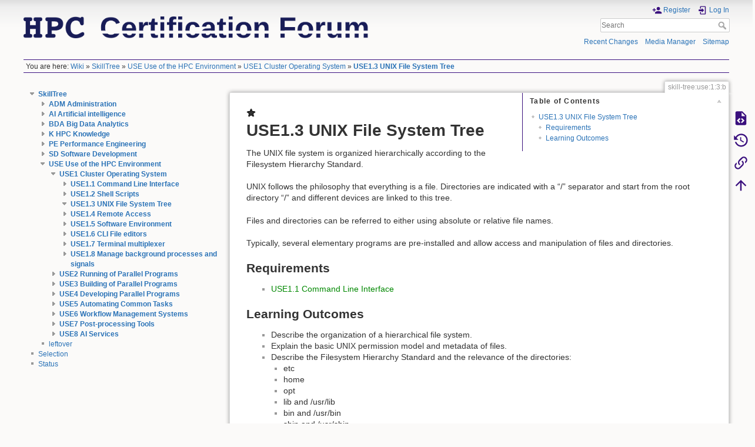

--- FILE ---
content_type: text/html; charset=utf-8
request_url: https://www.hpc-certification.org/wiki/skill-tree/use/1/3/b
body_size: 5012
content:
<!DOCTYPE html>
<html lang="en" dir="ltr" class="no-js">
<head>
    <meta charset="utf-8" />
    <title>USE1.3 UNIX File System Tree [HPC Certification Forum]</title>
    <script>(function(H){H.className=H.className.replace(/\bno-js\b/,'js')})(document.documentElement)</script>
    <meta name="generator" content="DokuWiki"/>
<meta name="theme-color" content="#008800"/>
<meta name="robots" content="index,follow"/>
<meta name="keywords" content="skill-tree,use,1,3,b"/>
<link rel="search" type="application/opensearchdescription+xml" href="/wiki/lib/exe/opensearch.php" title="HPC Certification Forum"/>
<link rel="start" href="/wiki/"/>
<link rel="contents" href="/wiki/skill-tree/use/1/3/b?do=index" title="Sitemap"/>
<link rel="manifest" href="/wiki/lib/exe/manifest.php"/>
<link rel="alternate" type="application/rss+xml" title="Recent Changes" href="/wiki/feed.php"/>
<link rel="alternate" type="application/rss+xml" title="Current namespace" href="/wiki/feed.php?mode=list&amp;ns=skill-tree:use:1:3"/>
<link rel="alternate" type="text/html" title="Plain HTML" href="/wiki/_export/xhtml/skill-tree/use/1/3/b"/>
<link rel="alternate" type="text/plain" title="Wiki Markup" href="/wiki/_export/raw/skill-tree/use/1/3/b"/>
<link rel="canonical" href="https://www.hpc-certification.org/wiki/skill-tree/use/1/3/b"/>
<link rel="stylesheet" href="/wiki/lib/exe/css.php?t=dokuwiki&amp;tseed=34b871d14a985274e8e02f82024f1fef"/>
<!--[if gte IE 9]><!-->
<script >/*<![CDATA[*/var NS='skill-tree:use:1:3';var JSINFO = {"isadmin":0,"isauth":0,"id":"skill-tree:use:1:3:b","namespace":"skill-tree:use:1:3","ACT":"show","useHeadingNavigation":1,"useHeadingContent":1};
/*!]]>*/</script>
<script src="/wiki/lib/exe/jquery.php?tseed=34a552433bc33cc9c3bc32527289a0b2" defer="defer"></script>
<script src="/wiki/lib/exe/js.php?t=dokuwiki&amp;tseed=34b871d14a985274e8e02f82024f1fef" defer="defer"></script>
<!--<![endif]-->
    <meta name="viewport" content="width=device-width,initial-scale=1" />
    <link rel="shortcut icon" href="/wiki/_media/wiki/favicon.ico" />
<link rel="apple-touch-icon" href="/wiki/lib/tpl/dokuwiki/images/apple-touch-icon.png" />
    </head>

<body>
    <div id="dokuwiki__site"><div id="dokuwiki__top" class="site dokuwiki mode_show tpl_dokuwiki    showSidebar hasSidebar">

        
<!-- ********** HEADER ********** -->
<header id="dokuwiki__header"><div class="pad group">

    
    <div class="headings group">
        <ul class="a11y skip">
            <li><a href="#dokuwiki__content">skip to content</a></li>
        </ul>

        <h1><a href="/wiki/b"  accesskey="h" title="[H]"><img src="/wiki/_media/wiki/logo.png" alt="HPC Certification Forum" /></a></h1>
            </div>

    <div class="tools group">
        <!-- USER TOOLS -->
                    <div id="dokuwiki__usertools">
                <h3 class="a11y">User Tools</h3>
                <ul>
                    <li class="action register"><a href="/wiki/skill-tree/use/1/3/b?do=register" title="Register" rel="nofollow"><span>Register</span><svg xmlns="http://www.w3.org/2000/svg" width="24" height="24" viewBox="0 0 24 24"><path d="M15 14c-2.67 0-8 1.33-8 4v2h16v-2c0-2.67-5.33-4-8-4m-9-4V7H4v3H1v2h3v3h2v-3h3v-2m6 2a4 4 0 0 0 4-4 4 4 0 0 0-4-4 4 4 0 0 0-4 4 4 4 0 0 0 4 4z"/></svg></a></li><li class="action login"><a href="/wiki/skill-tree/use/1/3/b?do=login&amp;sectok=" title="Log In" rel="nofollow"><span>Log In</span><svg xmlns="http://www.w3.org/2000/svg" width="24" height="24" viewBox="0 0 24 24"><path d="M10 17.25V14H3v-4h7V6.75L15.25 12 10 17.25M8 2h9a2 2 0 0 1 2 2v16a2 2 0 0 1-2 2H8a2 2 0 0 1-2-2v-4h2v4h9V4H8v4H6V4a2 2 0 0 1 2-2z"/></svg></a></li>                </ul>
            </div>
        
        <!-- SITE TOOLS -->
        <div id="dokuwiki__sitetools">
            <h3 class="a11y">Site Tools</h3>
            <form action="/wiki/b" method="get" role="search" class="search doku_form" id="dw__search" accept-charset="utf-8"><input type="hidden" name="do" value="search" /><input type="hidden" name="id" value="skill-tree:use:1:3:b" /><div class="no"><input name="q" type="text" class="edit" title="[F]" accesskey="f" placeholder="Search" autocomplete="on" id="qsearch__in" value="" /><button value="1" type="submit" title="Search">Search</button><div id="qsearch__out" class="ajax_qsearch JSpopup"></div></div></form>            <div class="mobileTools">
                <form action="/wiki/doku.php" method="get" accept-charset="utf-8"><div class="no"><input type="hidden" name="id" value="skill-tree:use:1:3:b" /><select name="do" class="edit quickselect" title="Tools"><option value="">Tools</option><optgroup label="Page Tools"><option value="edit">Show pagesource</option><option value="revisions">Old revisions</option><option value="backlink">Backlinks</option></optgroup><optgroup label="Site Tools"><option value="recent">Recent Changes</option><option value="media">Media Manager</option><option value="index">Sitemap</option></optgroup><optgroup label="User Tools"><option value="register">Register</option><option value="login">Log In</option></optgroup></select><button type="submit">&gt;</button></div></form>            </div>
            <ul>
                <li class="action recent"><a href="/wiki/skill-tree/use/1/3/b?do=recent" title="Recent Changes [r]" rel="nofollow" accesskey="r">Recent Changes</a></li><li class="action media"><a href="/wiki/skill-tree/use/1/3/b?do=media&amp;ns=skill-tree%3Ause%3A1%3A3" title="Media Manager" rel="nofollow">Media Manager</a></li><li class="action index"><a href="/wiki/skill-tree/use/1/3/b?do=index" title="Sitemap [x]" rel="nofollow" accesskey="x">Sitemap</a></li>            </ul>
        </div>

    </div>

    <!-- BREADCRUMBS -->
            <div class="breadcrumbs">
                            <div class="youarehere"><span class="bchead">You are here: </span><span class="home"><bdi><a href="/wiki/b" class="wikilink1" title="b" data-wiki-id="b">Wiki</a></bdi></span> » <bdi><a href="/wiki/skill-tree/b" class="wikilink1" title="skill-tree:b" data-wiki-id="skill-tree:b">SkillTree</a></bdi> » <bdi><a href="/wiki/skill-tree/use/b" class="wikilink1" title="skill-tree:use:b" data-wiki-id="skill-tree:use:b">USE Use of the HPC Environment</a></bdi> » <bdi><a href="/wiki/skill-tree/use/1/b" class="wikilink1" title="skill-tree:use:1:b" data-wiki-id="skill-tree:use:1:b">USE1 Cluster Operating System</a></bdi> » <bdi><a href="/wiki/skill-tree/use/1/3/b" class="wikilink1" title="skill-tree:use:1:3:b" data-wiki-id="skill-tree:use:1:3:b">USE1.3 UNIX File System Tree</a></bdi></div>
                                </div>
    


    <hr class="a11y" />
</div></header>

        <div class="wrapper group">

                            <!-- ********** ASIDE ********** -->
                <nav id="dokuwiki__aside" aria-label="Sidebar"><div class="pad aside include group">
                    <h3 class="toggle">Sidebar</h3>
                    <div class="content"><div class="group">
                                                                        
<div><div id="nojs_indexmenu_204390221763302af2e64c8" data-jsajax="%26sort%3Dt%26msort%3Dindexmenu_n%26nsort%3D1" class="indexmenu_nojs">

<ul class="idx">
<li class="open"><div class="li"><a href="/wiki/skill-tree/b" class="indexmenu_idx_head">SkillTree</a></div>
<ul class="idx">
<li class="closed"><div class="li"><a href="/wiki/skill-tree/adm/b" class="indexmenu_idx_head">ADM Administration</a></div></li>
<li class="closed"><div class="li"><a href="/wiki/skill-tree/ai/b" class="indexmenu_idx_head">AI Artificial intelligence</a></div></li>
<li class="closed"><div class="li"><a href="/wiki/skill-tree/bda/b" class="indexmenu_idx_head">BDA Big Data Analytics</a></div></li>
<li class="closed"><div class="li"><a href="/wiki/skill-tree/k/b" class="indexmenu_idx_head">K HPC Knowledge</a></div></li>
<li class="closed"><div class="li"><a href="/wiki/skill-tree/pe/b" class="indexmenu_idx_head">PE Performance Engineering</a></div></li>
<li class="closed"><div class="li"><a href="/wiki/skill-tree/sd/b" class="indexmenu_idx_head">SD Software Development</a></div></li>
<li class="open"><div class="li"><a href="/wiki/skill-tree/use/b" class="indexmenu_idx_head">USE Use of the HPC Environment</a></div>
<ul class="idx">
<li class="open"><div class="li"><a href="/wiki/skill-tree/use/1/b" class="indexmenu_idx_head">USE1 Cluster Operating System</a></div>
<ul class="idx">
<li class="closed"><div class="li"><a href="/wiki/skill-tree/use/1/1/b" class="indexmenu_idx_head">USE1.1 Command Line Interface</a></div></li>
<li class="closed"><div class="li"><a href="/wiki/skill-tree/use/1/2/b" class="indexmenu_idx_head">USE1.2 Shell Scripts</a></div></li>
<li class="open"><div class="li"><span class="curid"><a href="/wiki/skill-tree/use/1/3/b" class="indexmenu_idx_head">USE1.3 UNIX File System Tree</a></span></div></li>
<li class="closed"><div class="li"><a href="/wiki/skill-tree/use/1/4/b" class="indexmenu_idx_head">USE1.4 Remote Access</a></div></li>
<li class="closed"><div class="li"><a href="/wiki/skill-tree/use/1/5/b" class="indexmenu_idx_head">USE1.5 Software Environment</a></div></li>
<li class="closed"><div class="li"><a href="/wiki/skill-tree/use/1/6/b" class="indexmenu_idx_head">USE1.6 CLI File editors</a></div></li>
<li class="closed"><div class="li"><a href="/wiki/skill-tree/use/1/7/b" class="indexmenu_idx_head">USE1.7 Terminal multiplexer</a></div></li>
<li class="closed"><div class="li"><a href="/wiki/skill-tree/use/1/8/b" class="indexmenu_idx_head">USE1.8 Manage background processes and signals</a></div></li>
</ul>
</li>
<li class="closed"><div class="li"><a href="/wiki/skill-tree/use/2/b" class="indexmenu_idx_head">USE2 Running of Parallel Programs</a></div></li>
<li class="closed"><div class="li"><a href="/wiki/skill-tree/use/3/b" class="indexmenu_idx_head">USE3 Building of Parallel Programs</a></div></li>
<li class="closed"><div class="li"><a href="/wiki/skill-tree/use/4/b" class="indexmenu_idx_head">USE4 Developing Parallel Programs</a></div></li>
<li class="closed"><div class="li"><a href="/wiki/skill-tree/use/5/b" class="indexmenu_idx_head">USE5 Automating Common Tasks</a></div></li>
<li class="closed"><div class="li"><a href="/wiki/skill-tree/use/6/b" class="indexmenu_idx_head">USE6 Workflow Management Systems</a></div></li>
<li class="closed"><div class="li"><a href="/wiki/skill-tree/use/7/b" class="indexmenu_idx_head">USE7 Post-processing Tools</a></div></li>
<li class="closed"><div class="li"><a href="/wiki/skill-tree/use/8/b" class="indexmenu_idx_head">USE8 AI Services</a></div></li>
</ul>
</li>
<li class="level2" ><div class="li"><a href="/wiki/skill-tree/leftover" class="wikilink1" title="skill-tree:leftover" data-wiki-id="skill-tree:leftover">leftover</a></div></li>
</ul>
</li>
<li class="level1" ><div class="li"><a href="/wiki/selection" class="wikilink1" title="selection" data-wiki-id="selection">Selection</a></div></li>
<li class="level1" ><div class="li"><a href="/wiki/status" class="wikilink1" title="status" data-wiki-id="status">Status</a></div></li>
</ul>
</div></div>
                                            </div></div>
                </div></nav><!-- /aside -->
            
            <!-- ********** CONTENT ********** -->
            <main id="dokuwiki__content"><div class="pad group">
                
                <div class="pageId"><span>skill-tree:use:1:3:b</span></div>

                <div class="page group">
                                                            <!-- wikipage start -->
                    <!-- TOC START -->
<div id="dw__toc" class="dw__toc">
<h3 class="toggle">Table of Contents</h3>
<div>

<ul class="toc">
<li class="level1"><div class="li"><a href="#use13_unix_file_system_tree">USE1.3 UNIX File System Tree</a></div>
<ul class="toc">
<li class="level2"><div class="li"><a href="#requirements">Requirements</a></div></li>
<li class="level2"><div class="li"><a href="#learning_outcomes">Learning Outcomes</a></div></li>
</ul></li>
</ul>
</div>
</div>
<!-- TOC END -->

<h1 class="sectionedit1" id="use13_unix_file_system_tree">USE1.3 UNIX File System Tree</h1>
<div class="level1">

<p>
The UNIX file system is organized hierarchically according to the Filesystem Hierarchy Standard.
</p>

<p>
UNIX follows the philosophy that everything is a file. Directories are indicated with a “/” separator and start from the root directory “/” and different devices are linked to this tree.
</p>

<p>
Files and directories can be referred to either using absolute or relative file names.
</p>

<p>
Typically, several elementary programs are pre-installed and allow access and manipulation of files and directories.
</p>

</div>

<h2 class="sectionedit2" id="requirements">Requirements</h2>
<div class="level2">
<ul>
<li class="level1"><div class="li"><a href="/wiki/skill-tree/use/1/1/b" class="wikilink1" title="skill-tree:use:1:1:b" data-wiki-id="skill-tree:use:1:1:b">USE1.1 Command Line Interface</a></div>
</li>
</ul>

</div>

<h2 class="sectionedit3" id="learning_outcomes">Learning Outcomes</h2>
<div class="level2">
<ul>
<li class="level1"><div class="li">Describe the organization of a hierarchical file system.</div>
</li>
<li class="level1"><div class="li">Explain the basic UNIX permission model and metadata of files.</div>
</li>
<li class="level1 node"><div class="li">Describe the Filesystem Hierarchy Standard and the relevance of the directories:</div>
<ul>
<li class="level2"><div class="li">etc</div>
</li>
<li class="level2"><div class="li">home</div>
</li>
<li class="level2"><div class="li">opt</div>
</li>
<li class="level2"><div class="li">lib and /usr/lib</div>
</li>
<li class="level2"><div class="li">bin and /usr/bin</div>
</li>
<li class="level2"><div class="li">sbin and /usr/sbin</div>
</li>
<li class="level2"><div class="li">tmp</div>
</li>
</ul>
</li>
<li class="level1 node"><div class="li">Utilize tools to navigate and traverse the file system:</div>
<ul>
<li class="level2"><div class="li">ls (-R, -l)</div>
</li>
<li class="level2"><div class="li">cd</div>
</li>
<li class="level2"><div class="li">pushd/popd</div>
</li>
<li class="level2"><div class="li">stat</div>
</li>
</ul>
</li>
<li class="level1 node"><div class="li">Use tools to read files:</div>
<ul>
<li class="level2"><div class="li">cat</div>
</li>
<li class="level2"><div class="li">head/tail</div>
</li>
<li class="level2"><div class="li">less/more</div>
</li>
<li class="level2"><div class="li">cmp</div>
</li>
</ul>
</li>
<li class="level1 node"><div class="li">Utilize tools to manipulate the file system:</div>
<ul>
<li class="level2"><div class="li">mkdir/rmdir</div>
</li>
<li class="level2"><div class="li">touch</div>
</li>
<li class="level2"><div class="li">cp/mv</div>
</li>
<li class="level2"><div class="li">ln</div>
</li>
</ul>
</li>
<li class="level1 node"><div class="li">Utilize tools to identify and manipulate permissions:</div>
<ul>
<li class="level2"><div class="li">chmod</div>
</li>
<li class="level2"><div class="li">chown/chgrp</div>
</li>
</ul>
</li>
</ul>

</div>

                    <!-- wikipage stop -->
                                    </div>

                <div class="docInfo"><bdi>skill-tree/use/1/3/b.txt</bdi> · Last modified: 2025/11/06 13:30 by <bdi>127.0.0.1</bdi></div>

                
                <hr class="a11y" />
            </div></main><!-- /content -->

            <!-- PAGE ACTIONS -->
            <nav id="dokuwiki__pagetools" aria-labelledby="dokuwiki__pagetools__heading">
                <h3 class="a11y" id="dokuwiki__pagetools__heading">Page Tools</h3>
                <div class="tools">
                    <ul>
                        <li class="source"><a href="/wiki/skill-tree/use/1/3/b?do=edit" title="Show pagesource [v]" rel="nofollow" accesskey="v"><span>Show pagesource</span><svg xmlns="http://www.w3.org/2000/svg" width="24" height="24" viewBox="0 0 24 24"><path d="M13 9h5.5L13 3.5V9M6 2h8l6 6v12a2 2 0 0 1-2 2H6a2 2 0 0 1-2-2V4c0-1.11.89-2 2-2m.12 13.5l3.74 3.74 1.42-1.41-2.33-2.33 2.33-2.33-1.42-1.41-3.74 3.74m11.16 0l-3.74-3.74-1.42 1.41 2.33 2.33-2.33 2.33 1.42 1.41 3.74-3.74z"/></svg></a></li><li class="revs"><a href="/wiki/skill-tree/use/1/3/b?do=revisions" title="Old revisions [o]" rel="nofollow" accesskey="o"><span>Old revisions</span><svg xmlns="http://www.w3.org/2000/svg" width="24" height="24" viewBox="0 0 24 24"><path d="M11 7v5.11l4.71 2.79.79-1.28-4-2.37V7m0-5C8.97 2 5.91 3.92 4.27 6.77L2 4.5V11h6.5L5.75 8.25C6.96 5.73 9.5 4 12.5 4a7.5 7.5 0 0 1 7.5 7.5 7.5 7.5 0 0 1-7.5 7.5c-3.27 0-6.03-2.09-7.06-5h-2.1c1.1 4.03 4.77 7 9.16 7 5.24 0 9.5-4.25 9.5-9.5A9.5 9.5 0 0 0 12.5 2z"/></svg></a></li><li class="backlink"><a href="/wiki/skill-tree/use/1/3/b?do=backlink" title="Backlinks" rel="nofollow"><span>Backlinks</span><svg xmlns="http://www.w3.org/2000/svg" width="24" height="24" viewBox="0 0 24 24"><path d="M10.59 13.41c.41.39.41 1.03 0 1.42-.39.39-1.03.39-1.42 0a5.003 5.003 0 0 1 0-7.07l3.54-3.54a5.003 5.003 0 0 1 7.07 0 5.003 5.003 0 0 1 0 7.07l-1.49 1.49c.01-.82-.12-1.64-.4-2.42l.47-.48a2.982 2.982 0 0 0 0-4.24 2.982 2.982 0 0 0-4.24 0l-3.53 3.53a2.982 2.982 0 0 0 0 4.24m2.82-4.24c.39-.39 1.03-.39 1.42 0a5.003 5.003 0 0 1 0 7.07l-3.54 3.54a5.003 5.003 0 0 1-7.07 0 5.003 5.003 0 0 1 0-7.07l1.49-1.49c-.01.82.12 1.64.4 2.43l-.47.47a2.982 2.982 0 0 0 0 4.24 2.982 2.982 0 0 0 4.24 0l3.53-3.53a2.982 2.982 0 0 0 0-4.24.973.973 0 0 1 0-1.42z"/></svg></a></li><li class="top"><a href="#dokuwiki__top" title="Back to top [t]" rel="nofollow" accesskey="t"><span>Back to top</span><svg xmlns="http://www.w3.org/2000/svg" width="24" height="24" viewBox="0 0 24 24"><path d="M13 20h-2V8l-5.5 5.5-1.42-1.42L12 4.16l7.92 7.92-1.42 1.42L13 8v12z"/></svg></a></li>                    </ul>
                </div>
            </nav>
        </div><!-- /wrapper -->

        
<!-- ********** FOOTER ********** -->
<footer id="dokuwiki__footer"><div class="pad">
    <div class="license">Except where otherwise noted, content on this wiki is licensed under the following license: <bdi><a href="https://creativecommons.org/licenses/by-sa/4.0/deed.en" rel="license" class="urlextern">CC Attribution-Share Alike 4.0 International</a></bdi></div></div></footer>

    </div></div><!-- /site -->

    <div class="no"><img src="/wiki/lib/exe/taskrunner.php?id=skill-tree%3Ause%3A1%3A3%3Ab&amp;1768966056" width="2" height="1" alt="" /></div>
    <div id="screen__mode" class="no"></div></body>
</html>
